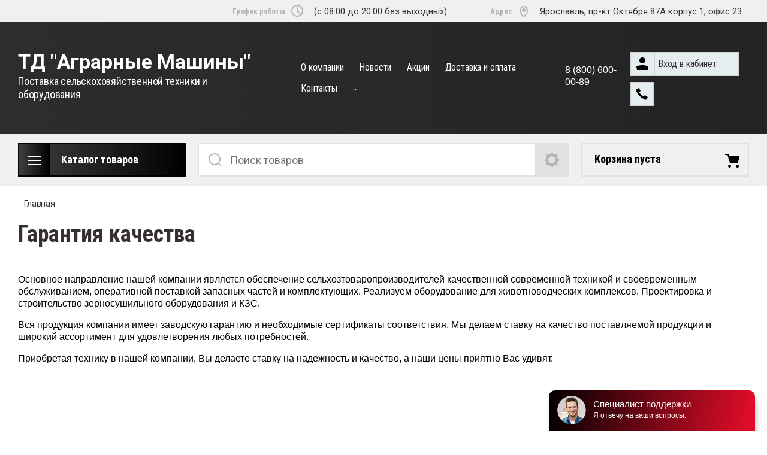

--- FILE ---
content_type: text/html; charset=utf-8
request_url: https://t-d-a-m.com/garantiya-kachestva
body_size: 19125
content:

<!doctype html>
<html lang="ru">
<head>
<meta charset="utf-8">
<meta name="robots" content="all"/>
<title>Гарантия качества</title>
<meta name="description" content="Гарантия качества">
<meta name="keywords" content="Гарантия качества">
<meta name="SKYPE_TOOLBAR" content="SKYPE_TOOLBAR_PARSER_COMPATIBLE">
<meta name="viewport" content="width=device-width, initial-scale=1.0, maximum-scale=1.0, user-scalable=no">
<meta name="format-detection" content="telephone=no">
<meta http-equiv="x-rim-auto-match" content="none">

<link rel="stylesheet" href="/t/v3658/images/css/slick-theme.scss.css">
<link rel="stylesheet" href="/g/libs/jquery-slick/1.8.0/slick.css">
<link rel="stylesheet" href="/g/libs/remodal/css/remodal.css">
<link rel="stylesheet" href="/g/libs/remodal/css/remodal-default-theme.css">
<link rel="stylesheet" href="/g/libs/jqueryui/datepicker-and-slider/css/jquery-ui.css">

<!-- Fonts -->
<link href="https://fonts.googleapis.com/css?family=Roboto+Condensed:300,400,700|Roboto:100,300,400,500,700,900&amp;subset=cyrillic,cyrillic-ext,latin-ext" rel="stylesheet">
<!-- Fonts -->

<script src="/g/libs/jquery/1.10.2/jquery.min.js"></script>
<script src="/g/libs/jqueryui/datepicker-and-slider/js/jquery-ui.min.js" charset="utf-8"></script>

	<link rel="stylesheet" href="/g/css/styles_articles_tpl.css">
<meta name="yandex-verification" content="8d408a048fd58930" />
<meta name="google-site-verification" content="SNhlapyvaIjunYbdJBWUuBxHCb6-zWEwurJJIINkPJo" />
<link rel='stylesheet' type='text/css' href='/shared/highslide-4.1.13/highslide.min.css'/>
<script type='text/javascript' src='/shared/highslide-4.1.13/highslide-full.packed.js'></script>
<script type='text/javascript'>
hs.graphicsDir = '/shared/highslide-4.1.13/graphics/';
hs.outlineType = null;
hs.showCredits = false;
hs.lang={cssDirection:'ltr',loadingText:'Загрузка...',loadingTitle:'Кликните чтобы отменить',focusTitle:'Нажмите чтобы перенести вперёд',fullExpandTitle:'Увеличить',fullExpandText:'Полноэкранный',previousText:'Предыдущий',previousTitle:'Назад (стрелка влево)',nextText:'Далее',nextTitle:'Далее (стрелка вправо)',moveTitle:'Передвинуть',moveText:'Передвинуть',closeText:'Закрыть',closeTitle:'Закрыть (Esc)',resizeTitle:'Восстановить размер',playText:'Слайд-шоу',playTitle:'Слайд-шоу (пробел)',pauseText:'Пауза',pauseTitle:'Приостановить слайд-шоу (пробел)',number:'Изображение %1/%2',restoreTitle:'Нажмите чтобы посмотреть картинку, используйте мышь для перетаскивания. Используйте клавиши вперёд и назад'};</script>

<!-- 46b9544ffa2e5e73c3c971fe2ede35a5 -->
<script type='text/javascript' src='/shared/s3/js/lang/ru.js'></script>
<script type='text/javascript' src='/shared/s3/js/common.min.js'></script>
<link rel='stylesheet' type='text/css' href='/shared/s3/css/calendar.css' /><link rel="icon" href="/favicon.png" type="image/png">
	<link rel="apple-touch-icon" href="/thumb/2/LWXycLAsrYVHUeczKuvz_w/r/favicon.png">
	<link rel="apple-touch-icon" sizes="57x57" href="/thumb/2/cSiQoKjZkTMIo0ziQoXd3Q/57c57/favicon.png">
	<link rel="apple-touch-icon" sizes="60x60" href="/thumb/2/ADHYAP_QOPaTX7kCwZk1yQ/60c60/favicon.png">
	<link rel="apple-touch-icon" sizes="72x72" href="/thumb/2/NUeGOwT7ccqi0vKCk5c7CQ/72c72/favicon.png">
	<link rel="apple-touch-icon" sizes="76x76" href="/thumb/2/hXphuvuCGMlCNmPwtBK8JQ/76c76/favicon.png">
	<link rel="apple-touch-icon" sizes="114x114" href="/thumb/2/eu_DCr8HaH-4Fl9Q5T1Yug/114c114/favicon.png">
	<link rel="apple-touch-icon" sizes="120x120" href="/thumb/2/3MmgBXK7FEpfGfzqoDIQig/120c120/favicon.png">
	<link rel="apple-touch-icon" sizes="144x144" href="/thumb/2/j9LDtrtN_JRbLahuwp6tEA/144c144/favicon.png">
	<link rel="apple-touch-icon" sizes="152x152" href="/thumb/2/hJpSN6oEQd3e9064W7B_Jg/152c152/favicon.png">
	<link rel="apple-touch-icon" sizes="180x180" href="/thumb/2/f_vyPxiafrQ-f6zkloMaLQ/180c180/favicon.png">
	
	<meta name="msapplication-TileImage" content="/thumb/2/bmMZwZpxmRExzY98ed18Wg/c/favicon.png">
	<meta name="msapplication-square70x70logo" content="/thumb/2/u4ZCgXlIt0M0m6gZuZtRyQ/70c70/favicon.png">
	<meta name="msapplication-square150x150logo" content="/thumb/2/foNNC3kvbPYBac4AKEENng/150c150/favicon.png">
	<meta name="msapplication-wide310x150logo" content="/thumb/2/4xXaTyEaqfQGm4mLgRUUfg/310c150/favicon.png">
	<meta name="msapplication-square310x310logo" content="/thumb/2/rmdEXcb0zBLSx3J7TTuAiw/310c310/favicon.png">

<!--s3_require-->
<link rel="stylesheet" href="/g/basestyle/1.0.1/article/article.css" type="text/css"/>
<link rel="stylesheet" href="/g/basestyle/1.0.1/user/user.css" type="text/css"/>
<link rel="stylesheet" href="/g/basestyle/1.0.1/article/article.blue.css" type="text/css"/>
<script type="text/javascript" src="/g/basestyle/1.0.1/article/article.js" async></script>
<link rel="stylesheet" href="/g/basestyle/1.0.1/user/user.blue.css" type="text/css"/>
<script type="text/javascript" src="/g/basestyle/1.0.1/user/user.js"></script>
<!--/s3_require-->
			
		
		
		
			<link rel="stylesheet" type="text/css" href="/g/shop2v2/default/css/theme.less.css">		
			<script type="text/javascript" src="/g/printme.js"></script>
		<script type="text/javascript" src="/g/shop2v2/default/js/tpl.js"></script>
		<script type="text/javascript" src="/g/shop2v2/default/js/baron.min.js"></script>
		
			<script type="text/javascript" src="/g/shop2v2/default/js/shop2.2.js"></script>
		
	<script type="text/javascript">shop2.init({"productRefs": null,"apiHash": {"getSearchMatches":"b14f58cf88c5cd3952b6bb3e8b4db9be","getFolderCustomFields":"35909020e6aec4e20cf69c5c5830eb02","getProductListItem":"3bf1b0332f6326284e09e5f64932ed27","cartAddItem":"abd11055e73ab64bafee006c5673d272","cartRemoveItem":"4b1b6b27ae1d0c6d5a3f52becf21b3ef","cartUpdate":"ac8f1d98d14931cf46f735cce1a002d3","cartRemoveCoupon":"87c065ce94a476d26456c7555a066b79","cartAddCoupon":"67dba2bdd4b27f24a9435c73ccc071f8","deliveryCalc":"fe6aa0eddd3130c125594474e4adda73","printOrder":"619cb540ca6d5d7db64a7fa14beceee1","cancelOrder":"14ad26f0c57011176e8f4a19efcdcc7b","cancelOrderNotify":"bf9d12f88294e156ee345dfd46b183f2","repeatOrder":"f71a31aa3812ad2811da1166f8afb20a","paymentMethods":"fd0766a7a69967beb4750faac7fa3867","compare":"db9a47283b067707a288c3916623db0f","getPromoProducts":"8402bbd53a5321bda92bd67fdc7bbefc"},"hash": null,"verId": 2656917,"mode": "","step": "","uri": "/magazin","IMAGES_DIR": "/d/","my": {"show_sections":true,"lazy_load_subpages":true,"search_range_max":200000,"hide_article":true,"show_flags_filter":true,"gr_selected_theme":14,"special_alias":"SPEC","new_alias":"NEW","gr_slider_enable_blackout":true},"shop2_cart_order_payments": 1,"cf_margin_price_enabled": 0,"maps_yandex_key":"","maps_google_key":""});</script>
<style type="text/css">.product-item-thumb {width: 450px;}.product-item-thumb .product-image, .product-item-simple .product-image {height: 450px;width: 450px;}.product-item-thumb .product-amount .amount-title {width: 354px;}.product-item-thumb .product-price {width: 400px;}.shop2-product .product-side-l {width: 200px;}.shop2-product .product-image {height: 190px;width: 200px;}.shop2-product .product-thumbnails li {width: 56px;height: 56px;}</style>

<!--<link rel="stylesheet" href="/t/v3658/images/css/theme.scss.css">-->
<link rel="stylesheet" href="/t/v3658/images/css/lightgallery.css">

<script src="/g/libs/jquery-formstyler/1.7.4/jquery.formstyler.min.js" charset="utf-8"></script>
<script src="/g/libs/lightgallery/v1.2.19/lightgallery.js"></script>
<script src="/g/libs/lightgallery/v1.2.19/lg-zoom.min.js"></script>
<script src="/g/templates/shop2/2.112.2/js/nouislider.min.js" charset="utf-8"></script>
<script src="/g/libs/jquery-match-height/0.7.2/jquery.matchHeight.min.js"></script>
<script src="/g/libs/jquery-responsive-tabs/1.5.1/jquery.responsivetabs.min.js"></script>
<script src="/g/templates/shop2/2.79.2/js/animit.js"></script>
<script src="/g/templates/shop2/2.79.2/js/waslide.js"></script>
<script src="/g/libs/flexmenu/1.4.2/flexmenu.min.modern.js"></script>
<script src="/g/libs/jquery-slick/1.8.0/slick.min.js"></script>
<script src="/g/libs/jquery-sly/1.6.1/sly.min.js"></script>
<script src="/g/templates/shop2/2.96.2/js/headroom.js" charset="utf-8"></script>
<script src="/g/libs/remodal/js/remodal.js" charset="utf-8"></script>
<script src="/g/libs/jquery-bgdsize/jquery.bgdsize.js" charset="utf-8"></script>


    <link rel="stylesheet" href="/g/templates/shop2/2.112.2/themes/theme14/theme.scss.css">

<link rel="stylesheet" href="/g/templates/shop2/2.112.2/css/corrections.css">
<script src="/g/s3/misc/form/shop-form/shop-form-minimal.js" charset="utf-8"></script>

<script src="/g/templates/shop2/2.112.2/js/main.js" charset="utf-8"></script>

<link rel="stylesheet" href="/t/v3658/images/css/site.addons.scss.css"> 

	<style>#body_user_code{position:absolute;top:-50000px;left:-50000px}</style>
<link rel="stylesheet" href="/t/v3658/images/css/bdr_addons.scss.css">
</head>
<body>
	<div class="site-wrapper">
		<div class="burger-block">
    		<div class="burger-block__ico"></div>
		    <div class="burger-block__section">
		        
		        <a href="#rem-login" class="burger-block__cabinet">Вход в кабинет</a>

		        <div class="burger-block__folders">
		            <div class="burger-block__folders-title">Каталог товаров</div>
		            <div class="burger-block__folders-list">
		            	<ul class="popup-folders__list menu-default">
													         						         						         						         						    						         						              						              						                   <li class="firstlevel sublevel dontsplit"><a class="hasArrow" href="/magazin/folder/elevatornoe-oborudovanie"><span>Элеваторное оборудование</span></a>
						              						         						         						         						         						    						         						              						                   						                        <ul>
						                            <li class="parentItem"><a href="/magazin/folder/elevatornoe-oborudovanie"><span>Элеваторное оборудование</span></a></li>
						                    							              						              						                   <li class=""><a href="/magazin/folder/silosy"><span>Силосы</span></a>
						              						         						         						         						         						    						         						              						                   						                        </li>
						                        						                   						              						              						                   <li class=""><a href="/magazin/folder/sistemy-vygruzki-silosa"><span>Системы выгрузки силоса</span></a>
						              						         						         						         						         						    						         						              						                   						                        </li>
						                        						                   						              						              						                   <li class=""><a href="/magazin/folder/transportnoe-oborudovanie"><span>Транспортное оборудование</span></a>
						              						         						         						         						         						    						         						              						                   						                        </li>
						                        						                   						              						              						                   <li class=""><a href="/magazin/folder/zav"><span>ЗАВ</span></a>
						              						         						         						         						         						    						         						              						                   						                        </li>
						                        						                   						              						              						                   <li class=""><a href="/magazin/folder/zadvizhki-i-klapany"><span>Задвижки и клапаны</span></a>
						              						         						         						         						         						    						         						              						                   						                        </li>
						                        						                   						              						              						                   <li class=""><a href="/magazin/folder/aspiracionnoe-oborudovanie"><span>Аспирационное оборудование</span></a>
						              						         						         						         						         						    						         						              						                   						                        </li>
						                        						                   						              						              						                   <li class=""><a href="/magazin/folder/cepi-i-kovshi-norijnye"><span>Цепи и ковши норийные</span></a>
						              						         						         						         						         						    						         						              						                   						                        </li>
						                        						                   						              						              						                   <li class=""><a href="/magazin/folder/zernoochistitelnye-mashiny"><span>Зерноочистительные машины</span></a>
						              						         						         						         						         						    						         						              						                   						                        </li>
						                        						                   						              						              						                   <li class=""><a href="/magazin/folder/prochee"><span>Прочее</span></a>
						              						         						         						         						         						    						         						              						                   						                        </li>
						                        						                             </ul></li>
						                        						                   						              						              						                   <li class="firstlevel sublevel dontsplit"><a class="hasArrow" href="/magazin/folder/stacionarnye-zernosushilki-strahl"><span>Стационарные зерносушилки</span></a>
						              						         						         						         						         						    						         						              						                   						                        <ul>
						                            <li class="parentItem"><a href="/magazin/folder/stacionarnye-zernosushilki-strahl"><span>Стационарные зерносушилки</span></a></li>
						                    							              						              						                   <li class="sublevel dontsplit"><a class="hasArrow" href="/magazin/folder/strahl"><span>Зерносушилки Strahl</span></a>
						              						         						         						         						         						    						         						              						                   						                        <ul>
						                            <li class="parentItem"><a href="/magazin/folder/strahl"><span>Зерносушилки Strahl</span></a></li>
						                    							              						              						                   <li class=""><a href="/magazin/folder/strahl-ceriya-fr-potochnye"><span>Strahl cерия FR (поточные)</span></a>
						              						         						         						         						         						    						         						              						                   						                        </li>
						                        						                   						              						              						                   <li class=""><a href="/magazin/folder/strahl-seriya-ar-ciklicheskie"><span>Strahl серия AR (циклические)</span></a>
						              						         						         						         						         						    						         						              						                   						                        </li>
						                        						                             </ul></li>
						                        						                   						              						              						                   <li class=""><a href="/magazin/folder/agropromtehnika"><span>Зерносушилки Zlata</span></a>
						              						         						         						         						         						    						         						              						                   						                        </li>
						                        						                             </ul></li>
						                        						                   						              						              						                   <li class="firstlevel"><a href="/magazin/folder/fratelli-pedrotti"><span>Мобильные зерносушилки Fratelli Pedrotti</span></a>
						              						         						         						         						         						    						         						              						                   						                        </li>
						                        						                   						              						              						                   <li class="firstlevel"><a href="/magazin/folder/mobilnye-zernosushilki-atm"><span>Мобильные зерносушилки АТМ</span></a>
						              						         						         						         						         						    						         						              						                   						                        </li>
						                        						                   						              						              						                   <li class="firstlevel"><a href="/magazin/folder/konvejernye-zernosushilki-universal"><span>Конвейерные зерносушилки Universal</span></a>
						              						         						         						         						         						    						         						              						                   						                        </li>
						                        						                   						              						              						                   <li class="firstlevel"><a href="/magazin/folder/oborudovanie-dlya-semennoj-linii"><span>Оборудование Elica для семенной линии</span></a>
						              						         						         						         						         						    						         						              						                   						                        </li>
						                        						                   						              						              						                   <li class="firstlevel sublevel dontsplit"><a class="hasArrow" href="/magazin/folder/gusenichnyj-hod-sabatino-soucy-poluzzi"><span>Гусеничный ход</span></a>
						              						         						         						         						         						    						         						              						                   						                        <ul>
						                            <li class="parentItem"><a href="/magazin/folder/gusenichnyj-hod-sabatino-soucy-poluzzi"><span>Гусеничный ход</span></a></li>
						                    							              						              						                   <li class=""><a href="/magazin/folder/gusenichnyj-hod-poluzzi"><span>Гусеничный ход Poluzzi (Италия)</span></a>
						              						         						         						         						         						    						         						              						                   						                        </li>
						                        						                   						              						              						                   <li class=""><a href="/magazin/folder/gusenichnyj-hod-sabatino"><span>Гусеничный ход Sabatino (Италия)</span></a>
						              						         						         						         						         						    						         						              						                   						                        </li>
						                        						                   						              						              						                   <li class=""><a href="/magazin/folder/gusenichnyj-hod-soucy"><span>Гусеничный ход Soucy (США)</span></a>
						              						         						         						         						         						    						         						              						                   						                        </li>
						                        						                             </ul></li>
						                        						                   						              						              						                   <li class="firstlevel"><a href="/magazin/folder/zhatki-dominoni"><span>Жатки Dominoni</span></a>
						              						         						         						         						         						    						         						              						                   						                        </li>
						                        						                   						              						              						                   <li class="firstlevel sublevel dontsplit"><a class="hasArrow" href="/magazin/folder/mini-pogruzchiki-multione"><span>Минипогрузчики</span></a>
						              						         						         						         						         						    						         						              						                   						                        <ul>
						                            <li class="parentItem"><a href="/magazin/folder/mini-pogruzchiki-multione"><span>Минипогрузчики</span></a></li>
						                    							              						              						                   <li class=""><a href="/magazin/folder/multione"><span>Сочлененные минипогрузчики Multione</span></a>
						              						         						         						         						         						    						         						              						                   						                        </li>
						                        						                   						              						              						                   <li class=""><a href="/magazin/folder/bortovye-minipogruzchiki-bawoo"><span>Бортовые минипогрузчики Bawoo</span></a>
						              						         						         						         						         						    						         						              						                   						                        </li>
						                        						                   						              						              						                   <li class=""><a href="/magazin/folder/minipogruzchiki-locust"><span>Минипогрузчики Locust</span></a>
						              						         						         						         						         						    						         						              						                   						                        </li>
						                        						                   						              						              						                   <li class=""><a href="/magazin/folder/minipogruzchiki-beaver"><span>Минипогрузчики Beaver</span></a>
						              						         						         						         						         						    						         						              						                   						                        </li>
						                        						                   						              						              						                   <li class=""><a href="/magazin/folder/sharnirno-sochlenennye-mini-pogruzchiki-taian"><span>Шарнирно-сочленённые минипогрузчики Taian</span></a>
						              						         						         						         						         						    						         						              						                   						                        </li>
						                        						                             </ul></li>
						                        						                   						              						              						                   <li class="firstlevel"><a href="/magazin/folder/kolesnye-ekskavatory-jinggong"><span>Колёсные экскаваторы Jinggong</span></a>
						              						         						         						         						         						    						         						              						                   						                        </li>
						                        						                   						              						              						                   <li class="firstlevel sublevel dontsplit"><a class="hasArrow" href="/magazin/folder/mini-ekskavatory"><span>Мини экскаваторы</span></a>
						              						         						         						         						         						    						         						              						                   						                        <ul>
						                            <li class="parentItem"><a href="/magazin/folder/mini-ekskavatory"><span>Мини экскаваторы</span></a></li>
						                    							              						              						                   <li class=""><a href="/magazin/folder/mini-ekskavatory-yanmar"><span>Мини экскаваторы YANMAR</span></a>
						              						         						         						         						         						    						         						              						                   						                        </li>
						                        						                   						              						              						                   <li class=""><a href="/magazin/folder/mini-ekskavatory-yuchai"><span>Мини экскаваторы Yuchai</span></a>
						              						         						         						         						         						    						         						              						                   						                        </li>
						                        						                             </ul></li>
						                        						                   						              						              						                   <li class="firstlevel sublevel dontsplit"><a class="hasArrow" href="/magazin/folder/kormorazdatchiki-celikel"><span>Кормораздатчики Celikel</span></a>
						              						         						         						         						         						    						         						              						                   						                        <ul>
						                            <li class="parentItem"><a href="/magazin/folder/kormorazdatchiki-celikel"><span>Кормораздатчики Celikel</span></a></li>
						                    							              						              						                   <li class=""><a href="/magazin/folder/vertikalnye-2"><span>Вертикальные</span></a>
						              						         						         						         						         						    						         						              						                   						                        </li>
						                        						                   						              						              						                   <li class=""><a href="/magazin/folder/gorizontalnye-2"><span>Горизонтальные</span></a>
						              						         						         						         						         						    						         						              						                   						                        </li>
						                        						                   						              						              						                   <li class=""><a href="/magazin/folder/stacionarnye"><span>Стационарные</span></a>
						              						         						         						         						         						    						         						              						                   						                        </li>
						                        						                             </ul></li>
						                        						                   						              						              						                   <li class="firstlevel"><a href="/magazin/folder/navozorazbrasyvateli"><span>Навозоразбрасыватели Celikel</span></a>
						              						         						         						         						         						    						         						              						                   						                        </li>
						                        						                   						              						              						                   <li class="firstlevel"><a href="/magazin/folder/razbrasyvateli-zhidkih-udobrenij-celikel"><span>Разбрасыватели жидких удобрений CELIKEL</span></a>
						              						         						         						         						         						    						         						              						                   						                        </li>
						                        						                   						              						              						                   <li class="firstlevel"><a href="/folder/290272907"><span>Прицепные кормоуборочные комбайны Celikel</span></a>
						              						         						         						         						         						    						         						              						                   						                        </li>
						                        						                   						              						              						                   <li class="firstlevel sublevel dontsplit"><a class="hasArrow" href="/magazin/folder/romill"><span>Плющилки и дробилки зерна Romill</span></a>
						              						         						         						         						         						    						         						              						                   						                        <ul>
						                            <li class="parentItem"><a href="/magazin/folder/romill"><span>Плющилки и дробилки зерна Romill</span></a></li>
						                    							              						              						                   <li class=""><a href="/magazin/folder/plyushchilki-zerna-romill"><span>Плющилки зерна Romill</span></a>
						              						         						         						         						         						    						         						              						                   						                        </li>
						                        						                   						              						              						                   <li class=""><a href="/magazin/folder/drobilki-zerna-romill"><span>Дробилки зерна Romill</span></a>
						              						         						         						         						         						    						         						              						                   						                        </li>
						                        						                   						              						              						                   <li class=""><a href="/magazin/folder/upakovshchiki-dlya-zerna-romii"><span>Упаковщики для зерна Romii</span></a>
						              						         						         						         						         						    						         						              						                   						                        </li>
						                        						                             </ul></li>
						                        						                   						              						              						                   <li class="firstlevel"><a href="/magazin/folder/rosseto"><span>Планировщики почвы Rosseto (Италия)</span></a>
						              						         						         						         						         						    						         						              						                   						                        </li>
						                        						                   						              						              						                   <li class="firstlevel"><a href="/magazin/folder/agriworld-italiya"><span>Ротоваторы Agriworld</span></a>
						              						         						         						         						         						    						         						              						                   						                        </li>
						                        						                   						              						              						                   <li class="firstlevel sublevel dontsplit"><a class="hasArrow" href="/magazin/folder/mulchery-ferri"><span>Мульчеры и косилки</span></a>
						              						         						         						         						         						    						         						              						                   						                        <ul>
						                            <li class="parentItem"><a href="/magazin/folder/mulchery-ferri"><span>Мульчеры и косилки</span></a></li>
						                    							              						              						                   <li class=""><a href="/magazin/folder/mulchery-forster"><span>Мульчеры Forster</span></a>
						              						         						         						         						         						    						         						              						                   						                        </li>
						                        						                   						              						              						                   <li class=""><a href="/magazin/folder/kosilki-ferri"><span>Косилки Ferri</span></a>
						              						         						         						         						         						    						         						              						                   						                        </li>
						                        						                   						              						              						                   <li class="sublevel dontsplit"><a class="hasArrow" href="/magazin/folder/kosilki-gl1"><span>Косилки GL1</span></a>
						              						         						         						         						         						    						         						              						                   						                        <ul>
						                            <li class="parentItem"><a href="/magazin/folder/kosilki-gl1"><span>Косилки GL1</span></a></li>
						                    							              						              						                   <li class=""><a href="/magazin/folder/manipulyatornye-kosilki-gl1"><span>Манипуляторные косилки GL1</span></a>
						              						         						         						         						         						    						         						              						                   						                        </li>
						                        						                   						              						              						                   <li class=""><a href="/magazin/folder/smeshchaemye-kosilki-gl1"><span>Смещаемые косилки GL1</span></a>
						              						         						         						         						         						    						         						              						                   						                        </li>
						                        						                             </ul></li>
						                        						                             </ul></li>
						                        						                   						              						              						                   <li class="firstlevel"><a href="/magazin/folder/peresadchiki-derevev-bystron"><span>Пересадчики деревьев Bystron</span></a>
						              						         						         						         						         						    						         						              						                   						                        </li>
						                        						                   						              						              						                   <li class="firstlevel sublevel dontsplit"><a class="hasArrow" href="/magazin/folder/navesnoe-i-pricepnoe-oborudovanie-k-traktoram"><span>Навесное и прицепное оборудование к тракторам</span></a>
						              						         						         						         						         						    						         						              						                   						                        <ul>
						                            <li class="parentItem"><a href="/magazin/folder/navesnoe-i-pricepnoe-oborudovanie-k-traktoram"><span>Навесное и прицепное оборудование к тракторам</span></a></li>
						                    							              						              						                   <li class=""><a href="/magazin/folder/pricepy"><span>Прицепы</span></a>
						              						         						         						         						         						    						         						              						                   						                        </li>
						                        						                   						              						              						                   <li class="sublevel dontsplit"><a class="hasArrow" href="/magazin/folder/pochvofrezy"><span>Почвофрезы</span></a>
						              						         						         						         						         						    						         						              						                   						                        <ul>
						                            <li class="parentItem"><a href="/magazin/folder/pochvofrezy"><span>Почвофрезы</span></a></li>
						                    							              						              						                   <li class=""><a href="/magazin/folder/pochvofrezy-kerland-belarus"><span>Почвофрезы Kerland (Беларусь)</span></a>
						              						         						         						         						         						    						         						              						                   						                        </li>
						                        						                   						              						              						                   <li class=""><a href="/magazin/folder/pochvofrezy-1gqn"><span>Почвофрезы 1GQN</span></a>
						              						         						         						         						         						    						         						              						                   						                        </li>
						                        						                   						              						              						                   <li class=""><a href="/magazin/folder/pochvofrezy-flagman"><span>Почвофрезы Flagman</span></a>
						              						         						         						         						         						    						         						              						                   						                        </li>
						                        						                             </ul></li>
						                        						                   						              						              						                   <li class=""><a href="/magazin/folder/pochvoobrabatyvayushchee-oborudovanie"><span>Почвообрабатывающее оборудование</span></a>
						              						         						         						         						         						    						         						              						                   						                        </li>
						                        						                   						              						              						                   <li class=""><a href="/magazin/folder/diskovye-borony"><span>Дисковые бороны</span></a>
						              						         						         						         						         						    						         						              						                   						                        </li>
						                        						                   						              						              						                   <li class=""><a href="/magazin/folder/opryskivateli"><span>Опрыскиватели</span></a>
						              						         						         						         						         						    						         						              						                   						                        </li>
						                        						                   						              						              						                   <li class=""><a href="/magazin/folder/razbrasyvateli-udobrenij"><span>Разбрасыватели удобрений</span></a>
						              						         						         						         						         						    						         						              						                   						                        </li>
						                        						                   						              						              						                   <li class=""><a href="/magazin/folder/diskovye-i-rotornye-kosilki"><span>Дисковые и роторные косилки</span></a>
						              						         						         						         						         						    						         						              						                   						                        </li>
						                        						                   						              						              						                   <li class=""><a href="/magazin/folder/sazhalki-i-kopalki"><span>Сажалки и копалки</span></a>
						              						         						         						         						         						    						         						              						                   						                        </li>
						                        						                   						              						              						                   <li class=""><a href="/magazin/folder/grabli-voroshilki"><span>Грабли-ворошилки</span></a>
						              						         						         						         						         						    						         						              						                   						                        </li>
						                        						                   						              						              						                   <li class="sublevel dontsplit"><a class="hasArrow" href="/magazin/folder/izmelchiteli-drevesiny"><span>Измельчители древесины</span></a>
						              						         						         						         						         						    						         						              						                   						                        <ul>
						                            <li class="parentItem"><a href="/magazin/folder/izmelchiteli-drevesiny"><span>Измельчители древесины</span></a></li>
						                    							              						              						                   <li class=""><a href="/magazin/folder/izmelchiteli-drevesiny-tomcat"><span>Измельчители древесины TomCat</span></a>
						              						         						         						         						         						    						         						              						                   						                        </li>
						                        						                             </ul></li>
						                        						                   						              						              						                   <li class=""><a href="/magazin/folder/ekskavatornye-ustanovki"><span>Экскаваторные установки</span></a>
						              						         						         						         						         						    						         						              						                   						                        </li>
						                        						                   						              						              						                   <li class=""><a href="/magazin/folder/shchetki-podmetalnye"><span>Щетки подметальные</span></a>
						              						         						         						         						         						    						         						              						                   						                        </li>
						                        						                   						              						              						                   <li class=""><a href="/magazin/folder/press-podborshchiki"><span>Пресс-подборщики</span></a>
						              						         						         						         						         						    						         						              						                   						                        </li>
						                        						                   						              						              						                   <li class=""><a href="/magazin/folder/mulchery"><span>Мульчеры</span></a>
						              						         						         						         						         						    						         						              						                   						                        </li>
						                        						                   						              						              						                   <li class=""><a href="/magazin/folder/snegouborshchiki"><span>Снегоуборщики</span></a>
						              						         						         						         						         						    						         						              						                   						                        </li>
						                        						                   						              						              						                   <li class=""><a href="/magazin/folder/frontalnye-pogruzchiki"><span>Фронтальные погрузчики</span></a>
						              						         						         						         						         						    						         						              						                   						                        </li>
						                        						                   						              						              						                   <li class=""><a href="/magazin/folder/otvaly"><span>Отвалы</span></a>
						              						         						         						         						         						    						         						              						                   						                        </li>
						                        						                             </ul></li>
						                        						                   						              						              						                   <li class="firstlevel"><a href="/magazin/folder/vesy-poilki-stanki-chesalki-krematory-dlya-zhivotnovodstva"><span>Оборудование для животноводства</span></a>
						              						         						         						         						         						    						         						              						                   						                        </li>
						                        						                   						              						              						                   <li class="firstlevel"><a href="/magazin/folder/bezheckselmash"><span>Бежецксельмаш</span></a>
						              						         						         						         						         						    						         						              						                   						                        </li>
						                        						                   						              						              						                   <li class="firstlevel"><a href="/magazin/folder/unitrade"><span>UniTrade</span></a>
						              						         						         						         						         						    						    						    </li>
						</ul>
		            </div>
		        </div>

		        <div class="burger-block__navigation">

		        </div>

		    </div>

			
		</div>


		<div class="cabinet-block">
		    
			    <div class="cabinet-block__section">
			        
			        <div class="cabinet-block__back ">Назад</div>

			        <div class="cabinet-block__body">
			            <!-- Cabinet -->
			        </div>

			    </div>

		</div>
		<div class="search search-mob">
			<div class="search__mobile">
				
			</div>
		</div>


		<header role="banner" class="site-header">
			<div class="site-header__wrap">
				<div class="site-header__inner">
					<div class="site-header__top_line central">
												<div class="site-header__top_line_right">
															<div class="time_work">
									<div class="time_work__wrap">
										<div class="time_work__title">График работы</div>
										<div class="time_work__numbers">(с 08:00 до 20:00 без выходных)</div>
									</div>	
								</div>
																						<div class="address">
									<div class="address__wrap">
										<div class="address__title">Адрес</div>
										<div class="address__text">Ярославль, пр-кт Октября 87А корпус 1, офис 23</div>
									</div>
								</div>
													</div>

					</div>
					<div class="site-header__block">
						<div class="site-header__block_wrap central">
							<div class="logo">
																<div class="logo__wrap">
																			<div class="logo__text">
																							<a class="logo__link" href="https://t-d-a-m.com">
																								ТД &quot;Аграрные Машины&quot;
																							</a>
																					</div>
																												<div class="activity">
											<div class="activity__text">
												Поставка сельскохозяйственной техники и оборудования
											</div>
										</div>
																	</div>
							</div>
							<div class="site-header__left_block">
																    <nav class="menu menu-top">
								        <div class="menu__wrap">
								            <ul class="menu__inner">
								                								
								                    								
								                    								                        <li class="has-child">
								                            <a href="/o-kompanii">
								                                О компании
								                                								                            </a>
								                    								                    								
								                								
								                    								                        								                                <ul>
								                            								                    								
								                    								                        <li class="">
								                            <a href="/napishite-nam">
								                                Напишите нам
								                            </a>
								                    								                    								
								                								
								                    								                        								                                </li>
								                            								                                    </ul>
								                                </li>
								                            								                        								                    								
								                    								                        <li class="">
								                            <a href="/novosti">
								                                Новости
								                                								                            </a>
								                    								                    								
								                								
								                    								                        								                                </li>
								                            								                        								                    								
								                    								                        <li class="">
								                            <a href="/akcii">
								                                Акции
								                                								                            </a>
								                    								                    								
								                								
								                    								                        								                                </li>
								                            								                        								                    								
								                    								                        <li class="">
								                            <a href="/dostavka-i-oplata">
								                                Доставка и оплата
								                                								                            </a>
								                    								                    								
								                								
								                    								                        								                                </li>
								                            								                        								                    								
								                    								                        <li class="">
								                            <a href="/kontakty">
								                                Контакты
								                                								                            </a>
								                    								                    								
								                								
								                    								                        								                                </li>
								                            								                        								                    								
								                    								                        <li class="">
								                            <a href="/registraciya">
								                                Регистрация
								                                								                            </a>
								                    								                    								
								                								                </li>
								            </ul>
								            								        </div>
								    </nav>
										                        <div class="login_phone_wrap">
								    <div class="phone__block">
																														        <div class="phone__item">
									        	<div>
										            <a href="tel:88006000089">
										            	8 (800) 600-00-89
										            </a>
									            </div>
									        </div>
									    									</div>
		                        	<div class="inner">
		                        	<div class="login">
										<a href="#rem-login" class="login__wrap">
		                        			<span class="login__svg"></span>
		                        			<span class="login__text">Вход в кабинет</span>
			                        	</a>
			                        	<div class="login__mod remodal" data-remodal-id="rem-login" role="dialog">
			                        		<div data-remodal-action="close" class="close-button">Назад</div>
			                        		<div class="for-js-append ">
				                        		<div class="login__mod-warp">
					                        		<div class="shop2-block login-form ">
	<div class="block-title login__mod-main-title large-title">
					<div>Вход в кабинет</div>
			</div>
	<div class="block-body">
				<form method="post" action="/registraciya">
			<input type="hidden" name="mode" value="login" />
			<div class="row row__input-login">
				<label for="login">Логин</label>
				<label class="field text"><input type="text" name="login" placeholder="Username" id="login" tabindex="1" value="" /></label>
			</div>
			<div class="row row__input-password">
				<label for="password">Пароль:</label>
				<label class="field password"><input type="password" placeholder="********" name="password" id="password" tabindex="2" value="" /></label>
									<button type="submit" class="signin-btn" tabindex="3">Войти</button>
								
			</div>
		<re-captcha data-captcha="recaptcha"
     data-name="captcha"
     data-sitekey="6LfLhZ0UAAAAAEB4sGlu_2uKR2xqUQpOMdxygQnA"
     data-lang="ru"
     data-rsize="invisible"
     data-type="image"
     data-theme="light"></re-captcha></form>
		<div class="clear-container"></div>
		<p>
			<a href="/registraciya/register" class="register">Регистрация</a>
					</p>
		
	</div>
</div>				                        		</div>
				                        							                        		<div class="social-for-login">
														<div class="social-for-login__wrap">
															<div class="social-for-login__title">Войти через</div> 															<div class="social-for-login__icons">
																																	


					
						<div class="g-social">
										
					<!--noindex-->
						<a href="/users/hauth/start/vkontakte?return_url=/garantiya-kachestva" class="g-social__item g-social__item--vk" rel="nofollow">Vkontakte</a>
					<!--/noindex-->
						
															
					<!--noindex-->
						<a href="/users/hauth/start/yandex?return_url=/garantiya-kachestva" class="g-social__item g-social__item--ya" rel="nofollow">Yandex</a>
					<!--/noindex-->
						
										
			</div>
			
		
	
<div class="g-auth__personal-note">
	Я согласен(на) на обработку моих персональных данных. <a href="/registraciya?mode=agreement" target="_blank">Подробнее</a></div>
																														    </div>
														</div>					
																											</div>
																							</div>
		                        		</div>
		                        	</div>
		                        	<div class="phone">
		                        		<div class="phone__wrap">
		                        			<a href="#rem-phone"><div class="phone__ico"></div></a>
		                        			
		                        		</div>
		                        	</div>	
		                        	</div>
		                        </div>
		                    </div>
		                </div>
					</div>
				</div>
				<div class="site-header__bottom central">
					<div class="site-header__bottom__wrap">
													<div class="catalogue-menu catalogue-menu-inner-hide">
								<div class="catalogue-menu__wrap">
									<div class="catalogue-menu__title">Каталог товаров</div>
									<div class="catalogue-menu__list">
										<ul class="catalogue-menu__inner"><li class="has-child"><a href="/magazin/folder/elevatornoe-oborudovanie" > <span></span> Элеваторное оборудование</a><ul class="level-2"><li><a href="/magazin/folder/silosy" >Силосы</a></li><li><a href="/magazin/folder/sistemy-vygruzki-silosa" >Системы выгрузки силоса</a></li><li><a href="/magazin/folder/transportnoe-oborudovanie" >Транспортное оборудование</a></li><li><a href="/magazin/folder/zav" >ЗАВ</a></li><li><a href="/magazin/folder/zadvizhki-i-klapany" >Задвижки и клапаны</a></li><li><a href="/magazin/folder/aspiracionnoe-oborudovanie" >Аспирационное оборудование</a></li><li><a href="/magazin/folder/cepi-i-kovshi-norijnye" >Цепи и ковши норийные</a></li><li><a href="/magazin/folder/zernoochistitelnye-mashiny" >Зерноочистительные машины</a></li><li><a href="/magazin/folder/prochee" >Прочее</a></li></ul></li><li class="has-child"><a href="/magazin/folder/stacionarnye-zernosushilki-strahl" > <span></span> Стационарные зерносушилки</a><ul class="level-2"><li class="has-child"><a href="/magazin/folder/strahl" > <span></span> Зерносушилки Strahl</a><ul class="level-3"><li><a href="/magazin/folder/strahl-ceriya-fr-potochnye" >Strahl cерия FR (поточные)</a></li><li><a href="/magazin/folder/strahl-seriya-ar-ciklicheskie" >Strahl серия AR (циклические)</a></li></ul></li><li><a href="/magazin/folder/agropromtehnika" >Зерносушилки Zlata</a></li></ul></li><li><a href="/magazin/folder/fratelli-pedrotti" >Мобильные зерносушилки Fratelli Pedrotti</a></li><li><a href="/magazin/folder/mobilnye-zernosushilki-atm" >Мобильные зерносушилки АТМ</a></li><li><a href="/magazin/folder/konvejernye-zernosushilki-universal" >Конвейерные зерносушилки Universal</a></li><li><a href="/magazin/folder/oborudovanie-dlya-semennoj-linii" >Оборудование Elica для семенной линии</a></li><li class="has-child"><a href="/magazin/folder/gusenichnyj-hod-sabatino-soucy-poluzzi" > <span></span> Гусеничный ход</a><ul class="level-2"><li><a href="/magazin/folder/gusenichnyj-hod-poluzzi" >Гусеничный ход Poluzzi (Италия)</a></li><li><a href="/magazin/folder/gusenichnyj-hod-sabatino" >Гусеничный ход Sabatino (Италия)</a></li><li><a href="/magazin/folder/gusenichnyj-hod-soucy" >Гусеничный ход Soucy (США)</a></li></ul></li><li><a href="/magazin/folder/zhatki-dominoni" >Жатки Dominoni</a></li><li class="has-child"><a href="/magazin/folder/mini-pogruzchiki-multione" > <span></span> Минипогрузчики</a><ul class="level-2"><li><a href="/magazin/folder/multione" >Сочлененные минипогрузчики Multione</a></li><li><a href="/magazin/folder/bortovye-minipogruzchiki-bawoo" >Бортовые минипогрузчики Bawoo</a></li><li><a href="/magazin/folder/minipogruzchiki-locust" >Минипогрузчики Locust</a></li><li><a href="/magazin/folder/minipogruzchiki-beaver" >Минипогрузчики Beaver</a></li><li><a href="/magazin/folder/sharnirno-sochlenennye-mini-pogruzchiki-taian" >Шарнирно-сочленённые минипогрузчики Taian</a></li></ul></li><li><a href="/magazin/folder/kolesnye-ekskavatory-jinggong" >Колёсные экскаваторы Jinggong</a></li><li class="has-child"><a href="/magazin/folder/mini-ekskavatory" > <span></span> Мини экскаваторы</a><ul class="level-2"><li><a href="/magazin/folder/mini-ekskavatory-yanmar" >Мини экскаваторы YANMAR</a></li><li><a href="/magazin/folder/mini-ekskavatory-yuchai" >Мини экскаваторы Yuchai</a></li></ul></li><li class="has-child"><a href="/magazin/folder/kormorazdatchiki-celikel" > <span></span> Кормораздатчики Celikel</a><ul class="level-2"><li><a href="/magazin/folder/vertikalnye-2" >Вертикальные</a></li><li><a href="/magazin/folder/gorizontalnye-2" >Горизонтальные</a></li><li><a href="/magazin/folder/stacionarnye" >Стационарные</a></li></ul></li><li><a href="/magazin/folder/navozorazbrasyvateli" >Навозоразбрасыватели Celikel</a></li><li><a href="/magazin/folder/razbrasyvateli-zhidkih-udobrenij-celikel" >Разбрасыватели жидких удобрений CELIKEL</a></li><li><a href="/folder/290272907" >Прицепные кормоуборочные комбайны Celikel</a></li><li class="has-child"><a href="/magazin/folder/romill" > <span></span> Плющилки и дробилки зерна Romill</a><ul class="level-2"><li><a href="/magazin/folder/plyushchilki-zerna-romill" >Плющилки зерна Romill</a></li><li><a href="/magazin/folder/drobilki-zerna-romill" >Дробилки зерна Romill</a></li><li><a href="/magazin/folder/upakovshchiki-dlya-zerna-romii" >Упаковщики для зерна Romii</a></li></ul></li><li><a href="/magazin/folder/rosseto" >Планировщики почвы Rosseto (Италия)</a></li><li><a href="/magazin/folder/agriworld-italiya" >Ротоваторы Agriworld</a></li><li class="has-child"><a href="/magazin/folder/mulchery-ferri" > <span></span> Мульчеры и косилки</a><ul class="level-2"><li><a href="/magazin/folder/mulchery-forster" >Мульчеры Forster</a></li><li><a href="/magazin/folder/kosilki-ferri" >Косилки Ferri</a></li><li class="has-child"><a href="/magazin/folder/kosilki-gl1" > <span></span> Косилки GL1</a><ul class="level-3"><li><a href="/magazin/folder/manipulyatornye-kosilki-gl1" >Манипуляторные косилки GL1</a></li><li><a href="/magazin/folder/smeshchaemye-kosilki-gl1" >Смещаемые косилки GL1</a></li></ul></li></ul></li><li><a href="/magazin/folder/peresadchiki-derevev-bystron" >Пересадчики деревьев Bystron</a></li><li class="has-child"><a href="/magazin/folder/navesnoe-i-pricepnoe-oborudovanie-k-traktoram" > <span></span> Навесное и прицепное оборудование к тракторам</a><ul class="level-2"><li><a href="/magazin/folder/pricepy" >Прицепы</a></li><li class="has-child"><a href="/magazin/folder/pochvofrezy" > <span></span> Почвофрезы</a><ul class="level-3"><li><a href="/magazin/folder/pochvofrezy-kerland-belarus" >Почвофрезы Kerland (Беларусь)</a></li><li><a href="/magazin/folder/pochvofrezy-1gqn" >Почвофрезы 1GQN</a></li><li><a href="/magazin/folder/pochvofrezy-flagman" >Почвофрезы Flagman</a></li></ul></li><li><a href="/magazin/folder/pochvoobrabatyvayushchee-oborudovanie" >Почвообрабатывающее оборудование</a></li><li><a href="/magazin/folder/diskovye-borony" >Дисковые бороны</a></li><li><a href="/magazin/folder/opryskivateli" >Опрыскиватели</a></li><li><a href="/magazin/folder/razbrasyvateli-udobrenij" >Разбрасыватели удобрений</a></li><li><a href="/magazin/folder/diskovye-i-rotornye-kosilki" >Дисковые и роторные косилки</a></li><li><a href="/magazin/folder/sazhalki-i-kopalki" >Сажалки и копалки</a></li><li><a href="/magazin/folder/grabli-voroshilki" >Грабли-ворошилки</a></li><li class="has-child"><a href="/magazin/folder/izmelchiteli-drevesiny" > <span></span> Измельчители древесины</a><ul class="level-3"><li><a href="/magazin/folder/izmelchiteli-drevesiny-tomcat" >Измельчители древесины TomCat</a></li></ul></li><li><a href="/magazin/folder/ekskavatornye-ustanovki" >Экскаваторные установки</a></li><li><a href="/magazin/folder/shchetki-podmetalnye" >Щетки подметальные</a></li><li><a href="/magazin/folder/press-podborshchiki" >Пресс-подборщики</a></li><li><a href="/magazin/folder/mulchery" >Мульчеры</a></li><li><a href="/magazin/folder/snegouborshchiki" >Снегоуборщики</a></li><li><a href="/magazin/folder/frontalnye-pogruzchiki" >Фронтальные погрузчики</a></li><li><a href="/magazin/folder/otvaly" >Отвалы</a></li></ul></li><li><a href="/magazin/folder/vesy-poilki-stanki-chesalki-krematory-dlya-zhivotnovodstva" >Оборудование для животноводства</a></li><li><a href="/magazin/folder/bezheckselmash" >Бежецксельмаш</a></li><li><a href="/magazin/folder/unitrade" >UniTrade</a></li></ul>										<div class="catalogue-menu__btn">Еще категории</div>
									</div>
								</div>
							</div>
												<!-- Search Form -->	
						<div class="search search-desc">
							<div class="search__mobile-click ">
								
							</div>
							<div class="search__wrapper">
								<div class="close-button close-button__search "></div>
					         	<form class="search__form" action="/magazin/search" enctype="multipart/form-data">
					         		<input class="search__button" type="submit" value="Найти" />
					          		<input class="search__text" placeholder="Поиск товаров" autocomplete="off" name="s[name]" value=""/>
					          		
									<a href="#rem-expanded__search"><div class="expanded__search">Расширенный поиск</div></a>
					          	<re-captcha data-captcha="recaptcha"
     data-name="captcha"
     data-sitekey="6LfLhZ0UAAAAAEB4sGlu_2uKR2xqUQpOMdxygQnA"
     data-lang="ru"
     data-rsize="invisible"
     data-type="image"
     data-theme="light"></re-captcha></form>		
					          	<div class="close__search"></div>	
					          	<div class="remodal" data-remodal-id="rem-expanded__search" role="dialog">
					          		<div data-remodal-action="close" class="close-button">Назад</div>
					          			
    
<div class="shop2-block search-form ">
	<div class="block-title large-title">
		<strong>Расширенный поиск</strong>
		<span>&nbsp;</span>
	</div>
	<div class="block-body">
		<form action="/magazin/search" enctype="multipart/form-data">
			<input type="hidden" name="sort_by" value=""/>
			

			
							<div class="row">
					<label class="row-title" for="shop2-name">Название</label>
					<div class="row__body-cl">
						<input type="text" name="s[name]" size="20" id="shop2-name" value="" />
					</div>
				</div>
										<div class="row">
					<label class="row-title" for="shop2-text">Текст</label>
					<div class="row__body-cl">
						<input type="text" name="search_text" size="20" id="shop2-text"  value="" />
					</div>
				</div>
			
											<div class="row">
					<div class="shopSearch">
						<div class="shopSearch__rows rangeSliderWrapper  ">
															<div class="shopSearch__row">
									<div class="row-title">Цена руб.</div>
									<div class="row__body-cl">
										<div class="shopSearch__body">
											<div class="shopSearch__priceWrap">
												<label><input name="s[price][min]" type="text" size="5" class="small low" value="0" /></label>
												<label><input name="s[price][max]" data-max="200000" type="text" size="5" class="small high" value="200000" /></label>
											</div>

											<div class="inputRangeSlider"></div>
										</div>
									</div>
								</div>
													</div>
					</div>
				</div>
						

			

			
			

			
							<div class="row">
					<div class="row-title">Выберите категорию</div>
					<div class="row__body-cl">
						<select name="s[folder_id]" id="s[folder_id]">
							<option value="">Все</option>
																																                            <option value="179771701" >
		                                 Элеваторное оборудование
		                            </option>
		                        																	                            <option value="188228901" >
		                                &raquo; Силосы
		                            </option>
		                        																	                            <option value="188255701" >
		                                &raquo; Системы выгрузки силоса
		                            </option>
		                        																	                            <option value="188295101" >
		                                &raquo; Транспортное оборудование
		                            </option>
		                        																	                            <option value="74902906" >
		                                &raquo; ЗАВ
		                            </option>
		                        																	                            <option value="188439501" >
		                                &raquo; Задвижки и клапаны
		                            </option>
		                        																	                            <option value="188445301" >
		                                &raquo; Аспирационное оборудование
		                            </option>
		                        																	                            <option value="188656301" >
		                                &raquo; Цепи и ковши норийные
		                            </option>
		                        																	                            <option value="269002305" >
		                                &raquo; Зерноочистительные машины
		                            </option>
		                        																	                            <option value="200454909" >
		                                &raquo; Прочее
		                            </option>
		                        																	                            <option value="271864100" >
		                                 Стационарные зерносушилки
		                            </option>
		                        																	                            <option value="272690300" >
		                                &raquo; Зерносушилки Strahl
		                            </option>
		                        																	                            <option value="272691100" >
		                                &raquo;&raquo; Strahl cерия FR (поточные)
		                            </option>
		                        																	                            <option value="272691300" >
		                                &raquo;&raquo; Strahl серия AR (циклические)
		                            </option>
		                        																	                            <option value="200211502" >
		                                &raquo; Зерносушилки Zlata
		                            </option>
		                        																	                            <option value="272713500" >
		                                 Мобильные зерносушилки Fratelli Pedrotti
		                            </option>
		                        																	                            <option value="305507705" >
		                                 Мобильные зерносушилки АТМ
		                            </option>
		                        																	                            <option value="305280505" >
		                                 Конвейерные зерносушилки Universal
		                            </option>
		                        																	                            <option value="67910913" >
		                                 Оборудование Elica для семенной линии
		                            </option>
		                        																	                            <option value="271860300" >
		                                 Гусеничный ход
		                            </option>
		                        																	                            <option value="271861100" >
		                                &raquo; Гусеничный ход Poluzzi (Италия)
		                            </option>
		                        																	                            <option value="271860500" >
		                                &raquo; Гусеничный ход Sabatino (Италия)
		                            </option>
		                        																	                            <option value="271860700" >
		                                &raquo; Гусеничный ход Soucy (США)
		                            </option>
		                        																	                            <option value="205981709" >
		                                 Жатки Dominoni
		                            </option>
		                        																	                            <option value="271859900" >
		                                 Минипогрузчики
		                            </option>
		                        																	                            <option value="272714700" >
		                                &raquo; Сочлененные минипогрузчики Multione
		                            </option>
		                        																	                            <option value="153416705" >
		                                &raquo; Бортовые минипогрузчики Bawoo
		                            </option>
		                        																	                            <option value="21912107" >
		                                &raquo; Минипогрузчики Locust
		                            </option>
		                        																	                            <option value="508101509" >
		                                &raquo; Минипогрузчики Beaver
		                            </option>
		                        																	                            <option value="509131509" >
		                                &raquo; Шарнирно-сочленённые минипогрузчики Taian
		                            </option>
		                        																	                            <option value="508935709" >
		                                 Колёсные экскаваторы Jinggong
		                            </option>
		                        																	                            <option value="108893506" >
		                                 Мини экскаваторы
		                            </option>
		                        																	                            <option value="200159905" >
		                                &raquo; Мини экскаваторы YANMAR
		                            </option>
		                        																	                            <option value="108898106" >
		                                &raquo; Мини экскаваторы Yuchai
		                            </option>
		                        																	                            <option value="271871100" >
		                                 Кормораздатчики Celikel
		                            </option>
		                        																	                            <option value="272657300" >
		                                &raquo; Вертикальные
		                            </option>
		                        																	                            <option value="272657500" >
		                                &raquo; Горизонтальные
		                            </option>
		                        																	                            <option value="147193308" >
		                                &raquo; Стационарные
		                            </option>
		                        																	                            <option value="266191506" >
		                                 Навозоразбрасыватели Celikel
		                            </option>
		                        																	                            <option value="198678909" >
		                                 Разбрасыватели жидких удобрений CELIKEL
		                            </option>
		                        																	                            <option value="290272907" >
		                                 Прицепные кормоуборочные комбайны Celikel
		                            </option>
		                        																	                            <option value="272712700" >
		                                 Плющилки и дробилки зерна Romill
		                            </option>
		                        																	                            <option value="271865300" >
		                                &raquo; Плющилки зерна Romill
		                            </option>
		                        																	                            <option value="271865700" >
		                                &raquo; Дробилки зерна Romill
		                            </option>
		                        																	                            <option value="272980100" >
		                                &raquo; Упаковщики для зерна Romii
		                            </option>
		                        																	                            <option value="272714900" >
		                                 Планировщики почвы Rosseto (Италия)
		                            </option>
		                        																	                            <option value="272717100" >
		                                 Ротоваторы Agriworld
		                            </option>
		                        																	                            <option value="271868900" >
		                                 Мульчеры и косилки
		                            </option>
		                        																	                            <option value="158538309" >
		                                &raquo; Мульчеры Forster
		                            </option>
		                        																	                            <option value="108947906" >
		                                &raquo; Косилки Ferri
		                            </option>
		                        																	                            <option value="304841308" >
		                                &raquo; Косилки GL1
		                            </option>
		                        																	                            <option value="304842308" >
		                                &raquo;&raquo; Манипуляторные косилки GL1
		                            </option>
		                        																	                            <option value="304842908" >
		                                &raquo;&raquo; Смещаемые косилки GL1
		                            </option>
		                        																	                            <option value="47758705" >
		                                 Пересадчики деревьев Bystron
		                            </option>
		                        																	                            <option value="271886500" >
		                                 Навесное и прицепное оборудование к тракторам
		                            </option>
		                        																	                            <option value="271886700" >
		                                &raquo; Прицепы
		                            </option>
		                        																	                            <option value="271886900" >
		                                &raquo; Почвофрезы
		                            </option>
		                        																	                            <option value="273722700" >
		                                &raquo;&raquo; Почвофрезы Kerland (Беларусь)
		                            </option>
		                        																	                            <option value="151058905" >
		                                &raquo;&raquo; Почвофрезы 1GQN
		                            </option>
		                        																	                            <option value="210242909" >
		                                &raquo;&raquo; Почвофрезы Flagman
		                            </option>
		                        																	                            <option value="271887300" >
		                                &raquo; Почвообрабатывающее оборудование
		                            </option>
		                        																	                            <option value="144630305" >
		                                &raquo; Дисковые бороны
		                            </option>
		                        																	                            <option value="271887700" >
		                                &raquo; Опрыскиватели
		                            </option>
		                        																	                            <option value="271888100" >
		                                &raquo; Разбрасыватели удобрений
		                            </option>
		                        																	                            <option value="271888500" >
		                                &raquo; Дисковые и роторные косилки
		                            </option>
		                        																	                            <option value="271889100" >
		                                &raquo; Сажалки и копалки
		                            </option>
		                        																	                            <option value="271889300" >
		                                &raquo; Грабли-ворошилки
		                            </option>
		                        																	                            <option value="271889900" >
		                                &raquo; Измельчители древесины
		                            </option>
		                        																	                            <option value="268542509" >
		                                &raquo;&raquo; Измельчители древесины TomCat
		                            </option>
		                        																	                            <option value="144750905" >
		                                &raquo; Экскаваторные установки
		                            </option>
		                        																	                            <option value="144756705" >
		                                &raquo; Щетки подметальные
		                            </option>
		                        																	                            <option value="144974705" >
		                                &raquo; Пресс-подборщики
		                            </option>
		                        																	                            <option value="145196305" >
		                                &raquo; Мульчеры
		                            </option>
		                        																	                            <option value="146716105" >
		                                &raquo; Снегоуборщики
		                            </option>
		                        																	                            <option value="205980709" >
		                                &raquo; Фронтальные погрузчики
		                            </option>
		                        																	                            <option value="205980909" >
		                                &raquo; Отвалы
		                            </option>
		                        																	                            <option value="271891300" >
		                                 Оборудование для животноводства
		                            </option>
		                        																	                            <option value="386391709" >
		                                 Бежецксельмаш
		                            </option>
		                        																	                            <option value="535903909" >
		                                 UniTrade
		                            </option>
		                        													</select>
					</div>
				</div>

				<div id="shop2_search_custom_fields"></div>
			
			
			
							<div class="row">
					<div class="row-title">Производитель</div>
					<div class="row__body-cl">
						<select name="s[vendor_id]">
							<option value="">Все</option>          
		                    		                        <option value="80884500" >Agriworld</option>
		                    		                        <option value="30681905" >Bawoo</option>
		                    		                        <option value="83157300" >Biardzki</option>
		                    		                        <option value="83156700" >Bomet</option>
		                    		                        <option value="52689702" >Burrows Enterprises, LLC.</option>
		                    		                        <option value="8539305" >Bystron</option>
		                    		                        <option value="80883700" >Celikel</option>
		                    		                        <option value="83156900" >D-Pol</option>
		                    		                        <option value="80836900" >Dominoni</option>
		                    		                        <option value="83157700" >Ferri</option>
		                    		                        <option value="80884300" >Fratelli Pedrotti</option>
		                    		                        <option value="41500105" >Kaffa</option>
		                    		                        <option value="83156500" >KERLAND</option>
		                    		                        <option value="83155700" >Milk Technology</option>
		                    		                        <option value="80884100" >Multione</option>
		                    		                        <option value="8894705" >NIUBO</option>
		                    		                        <option value="84541709" >Özbudak</option>
		                    		                        <option value="80895100" >Poluzzi</option>
		                    		                        <option value="80895300" >Romill</option>
		                    		                        <option value="80883900" >Rossetto</option>
		                    		                        <option value="83157500" >Sabatino</option>
		                    		                        <option value="8386505" >Sampo-Rosenlew</option>
		                    		                        <option value="35606309" >Shifeng</option>
		                    		                        <option value="8609705" >SnowEx</option>
		                    		                        <option value="35673109" >Solis</option>
		                    		                        <option value="80837700" >Soucy</option>
		                    		                        <option value="80857700" >Strahl</option>
		                    		                        <option value="83158700" >Tatoma</option>
		                    		                        <option value="84542309" >UniTrade</option>
		                    		                        <option value="83158300" >Winner</option>
		                    		                        <option value="83157100" >Wirax</option>
		                    		                        <option value="40049705" >Yanmar</option>
		                    		                        <option value="21435706" >Yuchai</option>
		                    		                        <option value="83155900" >Агромолтехника</option>
		                    		                        <option value="83158500" >ижсинтез-химпром</option>
		                    		                        <option value="83156300" >Кентавр</option>
		                    		                        <option value="83156100" >Метатекс</option>
		                    		                        <option value="28717105" >Скаут</option>
		                    		                        <option value="31422101" >СКЭСС</option>
		                    		                        <option value="83157900" >СпецКомМаш</option>
		                    						</select>
					</div>
				</div>
			
							<div class="row">
					<div class="row-title">Результатов на странице:</div>
					<div class="row__body-cl">
						<select name="s[products_per_page]">
											            					            					            <option value="5">5</option>
				            					            					            <option value="20">20</option>
				            					            					            <option value="35">35</option>
				            					            					            <option value="50">50</option>
				            					            					            <option value="65">65</option>
				            					            					            <option value="80">80</option>
				            					            					            <option value="95">95</option>
				            						</select>
					</div>
				</div>
						
			
						
			<div class="clear-container"></div>
			<div class="row search-btn_wrap">
				<button type="submit" class="search-btn for_btn">Найти</button>
			</div>
		<re-captcha data-captcha="recaptcha"
     data-name="captcha"
     data-sitekey="6LfLhZ0UAAAAAEB4sGlu_2uKR2xqUQpOMdxygQnA"
     data-lang="ru"
     data-rsize="invisible"
     data-type="image"
     data-theme="light"></re-captcha></form>
		<div class="clear-container"></div>
	</div>
</div><!-- Search Form -->					          	</div>
							</div>
						</div>
						
													<div id="shop2-cart-preview">
		<div class="shopping-cart amount--count-none">
			<div class="block-body">
				<a href="/magazin/cart" class="cart-preview__title">
											Корзина пуста
														</a>
			</div>
		</div>
	</div><!-- Cart Preview -->
 
											</div> 
				</div>
			</div>
		</header> <!-- .site-header -->
		
		
    </div>



		<div class="site-container">
			
			<main role="main" class="site-main central">
				
<div class="site-path" data-url="/garantiya-kachestva"><a href="/">Главная</a>    Гарантия качества</div>				                    <h1>Гарантия качества</h1>
                
				
	                    <div class="mode-folder">
	                    		                        <div class="mode-folder__right">





	<p>Основное направление нашей компании является обеспечение сельхозтоваропроизводителей качественной современной техникой и своевременным обслуживанием, оперативной поставкой запасных частей и комплектующих. Реализуем оборудование для животноводческих комплексов. Проектировка и строительство зерносушильного оборудования и КЗС.</p>

<p>Вся продукция компании имеет заводскую гарантию и необходимые сертификаты соответствия. Мы делаем ставку на качество поставляемой продукции и широкий ассортимент для удовлетворения любых потребностей.</p>

<p>Приобретая технику в нашей компании, Вы делаете ставку на надежность и качество, а наши цены приятно Вас удивят.&nbsp;</p>

<p>&nbsp;</p>

<p>&nbsp;</p>

	
	                        </div>
	                    </div>
                    
			
			</main> <!-- .site-main -->
			
						
		<footer role="contentinfo" class="site-footer">
			<div class="site-footer__wrap ">
				<div class="site-footer__inner central">
					<div class="gl_blocks">
						<div class="tw_menu">
				            							    <nav class="menu-bottom">
							        <div class="menu-bottom__wrap">
							        	<ul class="menu-bottom__inner"><li class="has-child"><a href="/o-kompanii" > <span></span> О компании</a><ul class="level-2"><li><a href="/napishite-nam" >Напишите нам</a></li></ul></li><li><a href="/novosti" >Новости</a></li><li><a href="/akcii" >Акции</a></li><li><a href="/dostavka-i-oplata" >Доставка и оплата</a></li><li><a href="/kontakty" >Контакты</a></li><li><a href="/registraciya" >Регистрация</a></li></ul>							        </div>
							    </nav>
											            							    <nav class="menu-bottom-left">
							        <div class="menu-bottom-left__wrap">
						            	<ul class="menu-bottom-left__inner"><li><a href="/" >Главная</a></li></ul>							        </div>
							    </nav>
													</div>
			            <div class="middle_footer_block">
			            					            	<div class="phone-time">
				            		<div class="phone-time__wrap">
				            			<div class="phone-time__title">
				            				Телефон:
				            			</div>
										<div class="phone-time__inner">
																							<div>
													<a href="tel:88006000089">
														8 (800) 600-00-89
													</a>
												</div>
																					</div>
																					<div class="phone-time__text">
												(с 08:00 до 20:00 без выходных)
											</div>
														            		</div>
				            	</div>
			            				            						            <div class="address-footer">
									<div class="address-footer__wrap">
										<div class="address-footer__title">Адрес</div>
										<div class="address-footer__text">Ярославль, пр-кт Октября 87А корпус 1, офис 23</div>
									</div>
								</div>
																					<div class="email">
								<div class="email__wrap">
									<div class="email__title">Е-mail:</div>
									<div class="email__text">
										<a href="mailto:info@t-d-a-m.com" class="email__link">info@t-d-a-m.com</a>
									</div>
								</div>
							</div>
																											</div>
					</div>
										<div class="footer_form">
						<div class="footer_form__wrap">
							<div class="footer_form__inner">
								<div class="footer_form__title">
									Подписаться на рассылку выгодных предложений нашего магазина
									
								</div>
								<div class="subscription__right">
									        <div class="tpl-anketa" data-api-url="/-/x-api/v1/public/?method=form/postform&param[form_id]=33206300" data-api-type="form">
                	<div class="title">Подписка на рассылку</div>
                            <form method="post" action="/garantiya-kachestva">
                <input type="hidden" name="params[placeholdered_fields]" value="1" />
                <input type="hidden" name="form_id" value="33206300">
                <input type="hidden" name="tpl" value="db:form.minimal.tpl">
                	                	                    	                        <div class="tpl-field type-text field-required">
	                            	                            	                            <div class="field-value">
	                                	                                	                                    <input type="text" 
		                                    size="30" 
		                                    maxlength="100" 
		                                    value="" 
		                                    name="d[0]" 
		                                    placeholder="Ваш e-mail адрес" 
	                                    />
	                                	                                
	                                	                            </div>
	                        </div>
	                    	                
        		        		
                
                <div class="tpl-field tpl-field-button">
                    <button type="submit" class="tpl-form-button">Отправить</button>
                </div>

            <re-captcha data-captcha="recaptcha"
     data-name="captcha"
     data-sitekey="6LfLhZ0UAAAAAEB4sGlu_2uKR2xqUQpOMdxygQnA"
     data-lang="ru"
     data-rsize="invisible"
     data-type="image"
     data-theme="light"></re-captcha></form>
            
        	        	
            </div>
								</div>
								
							</div>
						</div>
					</div>
										
				</div>
			</div>
			<div class="site-footer__copy-block central">
				<div class="site-footer__site-name">
							            		            		            		            © 2020 - 2025
				</div>
				<div class="site-footer__counters"><!-- Yandex.Metrika counter -->
<script type="text/javascript" >
   (function(m,e,t,r,i,k,a){m[i]=m[i]||function(){(m[i].a=m[i].a||[]).push(arguments)};
   m[i].l=1*new Date();k=e.createElement(t),a=e.getElementsByTagName(t)[0],k.async=1,k.src=r,a.parentNode.insertBefore(k,a)})
   (window, document, "script", "https://mc.yandex.ru/metrika/tag.js", "ym");

   ym(82093765, "init", {
        clickmap:true,
        trackLinks:true,
        accurateTrackBounce:true,
        webvisor:true
   });
</script>
<noscript><div><img src="https://mc.yandex.ru/watch/82093765" style="position:absolute; left:-9999px;" alt="" /></div></noscript>
<!-- /Yandex.Metrika counter -->
<!--__INFO2025-11-28 00:49:30INFO__-->
</div>
									<div class="site-footer__copy"><span style='font-size:14px;' class='copyright'><!--noindex--><span style="text-decoration:underline; cursor: pointer;" onclick="javascript:window.open('https://megagr'+'oup.ru/?utm_referrer='+location.hostname)" class="copyright">сделать  сайт</span> в megagroup.ru<!--/noindex-->

</span></div>
							</div>
		</footer> <!-- .site-footer -->
	</div>
	
	<div class="remodal" data-remodal-id="rem-phone" role="dialog" >
		<div class="large-title">Обратная связь</div>
		<div class="phone__blocks">
			<div class="phone__block">
				
				<div data-remodal-action="close" class="close-button"></div>
									<div class="phone__text">
			            
			        </div>
			        <div class="phone__item">
			        	<div>
				            <a href="tel:88006000089">
				            	8 (800) 600-00-89
				            </a>
			            </div>
			        </div>
			    			</div>
			<div class="form-in-phone">
				<div class="form-in-phone__wrap">
					<div class="form-in-phone__inner">
						<div class="sub">
							
                        	
	    
        
    <div class="tpl-anketa" data-api-url="/-/x-api/v1/public/?method=form/postform&param[form_id]=33206100" data-api-type="form">
    		    			    	<div class="tpl-anketa__left">
		        	<div class="tpl-anketa__title">Обратная связь</div>
		        			        </div>
	                        <div class="tpl-anketa__right">
	        	            <form method="post" action="/garantiya-kachestva" data-s3-anketa-id="33206100">
	                <input type="hidden" name="param[placeholdered_fields]" value="" />
	                <input type="hidden" name="form_id" value="33206100">
	                	                	                <input type="hidden" name="param[hide_title]" value="" />
	                <input type="hidden" name="param[product_name]" value="" />
                	<input type="hidden" name="param[product_link]" value="https://" />
                	<input type="hidden" name="param[policy_checkbox]" value="" />
                	<input type="hidden" name="param[has_span_button]" value="" />
	                <input type="hidden" name="tpl" value="global:shop2.form.minimal.tpl">
	                		                		                    		                        <div class="tpl-field type-text field-required">
		                            		                                <div class="field-title">Имя: <span class="field-required-mark">*</span></div>
		                            		                            
		                            		                            <div class="field-value">
		                                		                                		                                    <input type="text" 
		                                    	 required  
			                                    size="30" 
			                                    maxlength="100" 
			                                    value="" 
			                                    name="d[0]" 
		                                    />
		                                		                                
		                                		                            </div>
		                        </div>
		                    		                		                    		                        <div class="tpl-field type-text field-required">
		                            		                                <div class="field-title">Телефон: <span class="field-required-mark">*</span></div>
		                            		                            
		                            		                            <div class="field-value">
		                                		                                		                                    <input type="text" 
		                                    	 required  
			                                    size="30" 
			                                    maxlength="100" 
			                                    value="" 
			                                    name="d[1]" 
		                                    />
		                                		                                
		                                		                            </div>
		                        </div>
		                    		                		                    		                        <div class="tpl-field type-email field-required">
		                            		                                <div class="field-title">Ваш E-mail: <span class="field-required-mark">*</span></div>
		                            		                            
		                            		                            <div class="field-value">
		                                		                                		                                    <input type="text" 
		                                    	 required  
			                                    size="30" 
			                                    maxlength="100" 
			                                    value="" 
			                                    name="d[2]" 
		                                    />
		                                		                                
		                                		                            </div>
		                        </div>
		                    		                		                    		                        <div class="tpl-field type-textarea">
		                            		                                <div class="field-title">Комментарий:</div>
		                            		                            
		                            		                            <div class="field-value">
		                                		                                		                                    <textarea 
		                                    	 
			                                    cols="50" 
			                                    rows="7" 
			                                    name="d[3]"></textarea>
		                                		                                
		                                		                            </div>
		                        </div>
		                    		                	
	        			        		
	                	
	                <div class="tpl-field tpl-field-button">
	                    <button type="submit" class="tpl-form-button">Отправить</button>
	                </div>
	
	            <re-captcha data-captcha="recaptcha"
     data-name="captcha"
     data-sitekey="6LfLhZ0UAAAAAEB4sGlu_2uKR2xqUQpOMdxygQnA"
     data-lang="ru"
     data-rsize="invisible"
     data-type="image"
     data-theme="light"></re-captcha></form>
	            
	        		        	
	                </div>
    </div>
						</div>
					</div>
				</div>
			</div>
		</div>
	</div>
	
	 			<div id="body_user_code">
			<script type="text/javascript" src="//api.venyoo.ru/wnew.js?wc=venyoo/default/science&widget_id=6459940496605189111"></script>
		</div>
	

<!-- assets.bottom -->
<!-- </noscript></script></style> -->
<script src="/my/s3/js/site.min.js?1764070630" type="text/javascript" ></script>
<script src="/my/s3/js/site/defender.min.js?1764070630" type="text/javascript" ></script>
<script src="https://cp.onicon.ru/loader/5eece189b887eedb278b4783.js" type="text/javascript" data-auto async></script>
<script type="text/javascript" >/*<![CDATA[*/
var megacounter_key="247a35de6398d9a8b6c91b04c9b30e12";
(function(d){
    var s = d.createElement("script");
    s.src = "//counter.megagroup.ru/loader.js?"+new Date().getTime();
    s.async = true;
    d.getElementsByTagName("head")[0].appendChild(s);
})(document);
/*]]>*/</script>
<script type="text/javascript" >/*<![CDATA[*/
$ite.start({"sid":2634937,"vid":2656917,"aid":3171890,"stid":1,"cp":21,"active":true,"domain":"t-d-a-m.com","lang":"ru","trusted":false,"debug":false,"captcha":3,"onetap":[{"provider":"vkontakte","provider_id":"51979895","code_verifier":"xTzjNM2MT2MYQ3xTZTQxGDOzZE333OUEkZWDE0MIZUk"}]});
/*]]>*/</script>
<!-- /assets.bottom -->
</body>
<!-- ID -->
</html>

--- FILE ---
content_type: text/css
request_url: https://t-d-a-m.com/t/v3658/images/css/site.addons.scss.css
body_size: 260
content:
.site-header__top_line {
  -webkit-justify-content: flex-end;
  -moz-justify-content: flex-end;
  justify-content: flex-end; }

.login_phone_wrap .phone__block a {
  color: #fff;
  text-decoration: none; }

.top-slider__items {
  background-position: 50% top !important; }

@media (max-width: 767px) {
  .site-header__block_wrap {
    -webkit-box-align: center;
    -ms-flex-align: center;
    align-items: center;
    flex-direction: column; } }

.product-list.product-list-thumbs .product-item .product-bot {
  -webkit-box-orient: vertical;
  -webkit-box-direction: normal;
  -ms-flex-direction: column;
  flex-direction: column; }
  .product-list.product-list-thumbs .product-item .product-bot .product-price {
    margin-bottom: 4px; }


--- FILE ---
content_type: text/css
request_url: https://t-d-a-m.com/t/v3658/images/css/bdr_addons.scss.css
body_size: 118
content:
html body .g-social__item--ya {
  background: url(./yandex.svg);
  background-color: #000;
  background-size: contain;
  background-position: 50% 50%;
  width: 220px !important;
  min-width: 160px !important;
  max-width: 100%;
  height: 56px !important;
  display: inline-block;
  border-radius: 4px;
  font-size: 0; }


--- FILE ---
content_type: text/javascript
request_url: https://counter.megagroup.ru/247a35de6398d9a8b6c91b04c9b30e12.js?r=&s=1280*720*24&u=https%3A%2F%2Ft-d-a-m.com%2Fgarantiya-kachestva&t=%D0%93%D0%B0%D1%80%D0%B0%D0%BD%D1%82%D0%B8%D1%8F%20%D0%BA%D0%B0%D1%87%D0%B5%D1%81%D1%82%D0%B2%D0%B0&fv=0,0&en=1&rld=0&fr=0&callback=_sntnl1764303382033&1764303382033
body_size: 85
content:
//:1
_sntnl1764303382033({date:"Fri, 28 Nov 2025 04:16:22 GMT", res:"1"})

--- FILE ---
content_type: text/javascript
request_url: https://api.venyoo.ru/wnew.js?wc=venyoo/default/science&widget_id=6459940496605189111
body_size: 151
content:
var venyooProxyScript = document.createElement('script');venyooProxyScript.src = '//api.venyoo.ru/widget-new.js?wc=venyoo/default/science&widget_id=6459940496605189111&rf=' + encodeURIComponent(window.location.href);document.head.appendChild(venyooProxyScript);

--- FILE ---
content_type: image/svg+xml
request_url: https://t-d-a-m.com/g/templates/shop2/2.112.2/themes/Phone.svg
body_size: 336
content:
<svg xmlns="http://www.w3.org/2000/svg" width="20" height="20" viewBox="0 0 20 20">
  <g id="Detach" fill="none" fill-rule="evenodd">
    <g id="icon-detach" fill="#000000" transform="translate(-40 -308)">
      <path id="Phone" d="M40,310.951204 L45.0381053,308 L48.0631263,312.400629 L45.7863312,315.732576 C46.6472166,316.803423 47.6684244,317.930918 48.8499546,319.115064 C50.0314849,320.29921 51.231605,321.388422 52.4503148,322.382699 L55.4049501,319.921078 L60,323.194303 L57.0111402,328 C52.7200558,326.391974 49.2040374,324.21445 46.4630847,321.46743 C43.7221321,318.72041 41.5677705,315.215001 40,310.951204 Z"/>
    </g>
  </g>
</svg>
